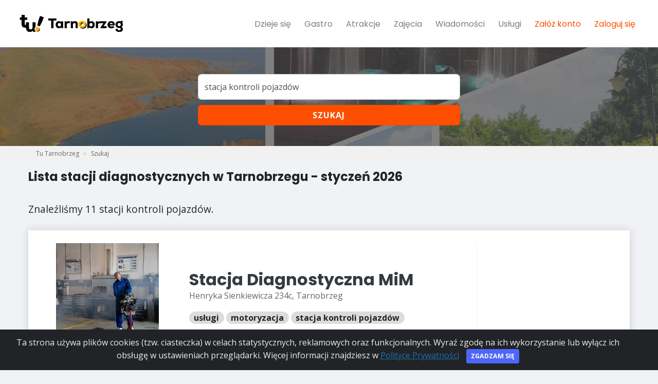

--- FILE ---
content_type: text/html; charset=utf-8
request_url: https://tutarnobrzeg.pl/szukaj/stacja-kontroli-pojazdow/
body_size: 7333
content:
<!DOCTYPE html>
<html lang="pl">
  <head>
    
      <script async src="https://www.googletagmanager.com/gtag/js?id=UA-148070245-1"></script>
      <script>
        window.dataLayer = window.dataLayer || [];
        function gtag(){dataLayer.push(arguments);}
        gtag('js', new Date());
        gtag('config', 'UA-148070245-1');
      </script>
<!--<script async src="https://pagead2.googlesyndication.com/pagead/js/adsbygoogle.js?client=ca-pub-6070683619390983"
     crossorigin="anonymous"></script>-->
    

    <meta charset="utf-8">
    <meta http-equiv="X-UA-Compatible" content="IE=edge">
    <title>Sprawdź jaką stację kontroli pojazdów w Tarnobrzegu wybrać!</title>
    <meta name="description" content="Lista stacji diagnostycznych w Tarnobrzegu - styczeń 2026">
    <meta name="viewport" content="width=device-width, initial-scale=1">
    <meta name="robots" content="all,follow">
    <link rel="preconnect" href="https://fonts.googleapis.com">
    <link rel="preconnect" href="https://fonts.gstatic.com">
    <link rel="preconnect" href="https://use.fontawesome.com">
    <link rel="preconnect" href="https://www.google-analytics.com">
    <link rel="preconnect" href="https://connect.facebook.net">

    <link rel="shortcut icon" href="/media/xsites/site/favicon/2022/tutarnobrzeg_favicon.png">
    <link href="https://tutarnobrzeg.pl/szukaj/stacja-kontroli-pojazdow/" rel="canonical">
    
        <link href="https://fonts.googleapis.com/css?family=Open+Sans:300,400,600,700|Ubuntu:300,400,600,700|Poppins:300,400,600,700&display=swap"
              rel="stylesheet">
    
    <link href="https://fonts.googleapis.com/icon?family=Material+Icons|Material+Icons+Outlined" rel="stylesheet">
    <link href="/static/css/all.a63d64ebfc51.css" rel="stylesheet" type="text/css" media="all" />
    
      <link href="/static/css/tutarnobrzeg.d6f9f3d3ca61.css" rel="stylesheet" type="text/css" media="all" />
    

    <!-- Tweaks for older IEs--><!--[if lt IE 9]>
        <script src="https://oss.maxcdn.com/html5shiv/3.7.3/html5shiv.min.js"></script>
        <script src="https://oss.maxcdn.com/respond/1.4.2/respond.min.js"></script><![endif]-->
    <!-- Font Awesome CSS-->

    <link rel="stylesheet" href="https://use.fontawesome.com/releases/v5.11.1/css/all.css" integrity="sha384-IT8OQ5/IfeLGe8ZMxjj3QQNqT0zhBJSiFCL3uolrGgKRuenIU+mMS94kck/AHZWu" crossorigin="anonymous">
    <link href="https://fonts.googleapis.com/icon?family=Material+Icons" rel="stylesheet">

    
        <meta property="fb:app_id" content="2647175895500412" />
    

    
      <meta property="og:url"           content="https://tutarnobrzeg.pl/szukaj/stacja-kontroli-pojazdow/" />
      <meta property="og:type"          content="website" />
      <meta property="og:title" content="Sprawdź jaką stację kontroli pojazdów w Tarnobrzegu wybrać!" />
      <meta property="og:description" content="Lista stacji diagnostycznych w Tarnobrzegu - styczeń 2026" />
      <meta property="og:image" content="/media/xsites/site/socialmedia/2023/tarnobrzeg.png" />

      
          <meta property="al:android:url" content="https://tutarnobrzeg.pl/szukaj/stacja-kontroli-pojazdow/">
          <meta property="al:android:package" content="pl.blockworks.tutarnobrzeg">
          <meta property="al:android:app_name" content="Tu Tarnobrzeg">

          <meta property="al:ios:url" content="https://tutarnobrzeg.pl/szukaj/stacja-kontroli-pojazdow/">
          <meta property="al:ios:app_store_id" content="1538718822">
          <meta property="al:ios:app_name" content="Tu Tarnobrzeg">

          <meta property="al:web:url" content="https://tutarnobrzeg.pl/szukaj/stacja-kontroli-pojazdow/">
      

    
    

    

  
    <script type="application/ld+json">
    {
      "@context": "https://schema.org",
      "@type": "BreadcrumbList",
      "itemListElement": [{"@type":"ListItem","position":1,"name":"Szukaj","item":"https://tutarnobrzeg.pl/szukaj/"}]
    }
    </script>
  
  
    <script>
!function(f,b,e,v,n,t,s)
{if(f.fbq)return;n=f.fbq=function(){n.callMethod?
n.callMethod.apply(n,arguments):n.queue.push(arguments)};
if(!f._fbq)f._fbq=n;n.push=n;n.loaded=!0;n.version='2.0';
n.queue=[];t=b.createElement(e);t.async=!0;
t.src=v;s=b.getElementsByTagName(e)[0];
s.parentNode.insertBefore(t,s)}(window,document,'script',
'https://connect.facebook.net/en_US/fbevents.js');
 fbq('init', '463899771300376'); 
fbq('track', 'PageView');
</script>
<noscript>
 <img height="1" width="1" 
src="https://www.facebook.com/tr?id=463899771300376&ev=PageView
&noscript=1"/>
</noscript>
  
  <script>
    
  </script>
  </head>

  <body data-autocomplete-url="/szukaj/autocomplete/" class="">
    
      
        <div id="fb-root"></div>
        <script async defer crossorigin="anonymous" src="https://connect.facebook.net/pl_PL/sdk.js#xfbml=1&version=v4.0"></script>
      
      
        
<header class="header">
  <nav class="navbar navbar-expand-lg fixed-top shadow navbar-light bg-white">
    <div class="container-fluid">
      <div class="d-flex align-items-center">
        <a href="/" class="navbar-brand py-1" title="Strona główna">
          <img src="/media/xsites/site/logo/2022/tutarnobrzeg_logo.png" alt="Tu Tarnobrzeg">
        </a>
      </div>
      <button type="button" data-toggle="collapse" data-target="#navbarCollapse" aria-controls="navbarCollapse" aria-expanded="false" aria-label="Toggle navigation" class="navbar-toggler navbar-toggler-right"><i class="fa fa-bars"></i></button>
      <!-- Navbar Collapse -->
      <div id="navbarCollapse" class="collapse navbar-collapse">
        <ul class="navbar-nav ml-auto">
          
          
          

          
          <li class="nav-item">
             <a href="/dzieje-sie/" aria-haspopup="false" aria-expanded="false" class="nav-link " title="Dzieje się">Dzieje się</a>
          </li>
          

          
          <li class="nav-item">
            <a href="/gastro/" aria-haspopup="false" aria-expanded="false" class="nav-link " title="Gastro">Gastro</a>
          </li>
          

          
          <li class="nav-item">
            <a href="/atrakcje/" aria-haspopup="false" aria-expanded="false" class="nav-link " title="Atrakcje">Atrakcje</a>
          </li>
          

          
          <li class="nav-item">
            <a href="/zajecia/" aria-haspopup="false" aria-expanded="false" class="nav-link " title="Atrakcje">Zajęcia</a>
          </li>
          

          
          <li class="nav-item">
            <a href="/wiadomosci/" aria-haspopup="false" aria-expanded="false" class="nav-link " title="Wiadomości">Wiadomości</a>
          </li>
          

          

          

          
          <li class="nav-item">
            <a href="/uslugi/" aria-haspopup="false" aria-expanded="false" class="nav-link " title="Usługi">Usługi</a>
          </li>
          

          

          <li class="nav-item dropdown" id="me" data-url="/me"></li>
        </ul>
      </div>
    </div>
  </nav>
</header>


      
      
      
  
<div class="wide-background big-search-bg small-big-search" style="background: linear-gradient( rgba(0, 0, 0, 0.5), rgba(0, 0, 0, 0.5) ), url('/media/xsites/site/cover/2022/tutarnobrzeg_search.png');">
  <div class="container big-search-container">

      <div class="big-search">
        <div class="text-center">
          
            <h1></h1>
          
        </div>
        <form action="/szukaj/" method="get" class="form">
            <div class="search-box">
              <input type="text" autocomplete="off" minlength="3" placeholder="Wpisz czego szukasz ..." aria-label="Szukaj" class="form-control" name="query" value="stacja kontroli pojazdów">
              <button type="submit" id="big-search-submit" class="btn button-cta2">Szukaj </button>
            </div>
        </form>

      </div>
  </div>
<div class="clearfix"></div>
</div>

  
        
          <div style="background-color: #f1f1f1;">
  <div class="container">
    <nav aria-label="breadcrumb">
      <ol class="breadcrumb">
        <li class="breadcrumb-item "><a href="/" title="Tu Tarnobrzeg">Tu Tarnobrzeg</a></li>
        
          <li class="breadcrumb-item active " aria-current="page">
            <a href="/szukaj/" title="Szukaj">Szukaj</a>
          </li>
        
      </ol>
    </nav>
  </div>
</div>

        
      

      
  <div class="b web_listing" data-l="web_listing"></div>


  <div class="search-results">
    <div class="container">
        <p class="search-info">
          
            <h2>Lista stacji diagnostycznych w Tarnobrzegu - styczeń 2026</h2><br>
            <big>Znaleźliśmy 11 stacji kontroli pojazdów.</big>
          
        </p>

        <div class="row">
          
              <div class="col-sm-12 margin-top-10">
  <div class="card h-100 border-0 shadow long-tile promoted">
    <div class="card-body overflow-hidden">
      <div class="row">
        <div class="col-xs-3 col-sm-12 col-md-3 image-col">
          
    
        <a href="/uslugi/stacja-kontroli-pojazdow,3058">
          
            <img src="/media/cache/39/91/399189fefd4454fd66f95fdb3a4b54c3.jpg" alt="Stacja Diagnostyczna MiM" class="img-fluid img-logo" />
          
        </a>
    


        </div>
        <div class="col-xs-6 col-sm-6 col-md-6 content-col">
          <div>
            <h3 class="card-title">
              <a href="/uslugi/stacja-kontroli-pojazdow,3058" class="text-decoration-none text-dark">Stacja Diagnostyczna MiM</a>
            </h3>
            <p class="address">Henryka Sienkiewicza 234c, Tarnobrzeg</p>
            
    <span class="tags">
        
        <span class="badge badge-pill" style="background-color: #DCDCDC; color: #222222">usługi</span>
        
        <span class="badge badge-pill" style="background-color: #DCDCDC; color: #222222">motoryzacja</span>
        
        <span class="badge badge-pill" style="background-color: #DCDCDC; color: #222222">stacja kontroli pojazdów</span>
        
    </span>

            
          </div>
        </div>
      </div>
    </div>
  </div>
</div>


          
              <div class="col-sm-12 margin-top-10">
  <div class="card h-100 border-0 shadow long-tile promoted">
    <div class="card-body overflow-hidden">
      <div class="row">
        <div class="col-xs-3 col-sm-12 col-md-3 image-col">
          
    
        <a href="/uslugi/bosch-service-rak-warsztat-oskp-bds,3278">
          
            <img src="/media/cache/4a/ee/4aee6df4d53196542183d9167d903729.jpg" alt="Bosch Service Rak, Warsztat, OSKP, BDS" class="img-fluid img-logo" />
          
        </a>
    


        </div>
        <div class="col-xs-6 col-sm-6 col-md-6 content-col">
          <div>
            <h3 class="card-title">
              <a href="/uslugi/bosch-service-rak-warsztat-oskp-bds,3278" class="text-decoration-none text-dark">Bosch Service Rak, Warsztat, OSKP, BDS</a>
            </h3>
            <p class="address">Generała Władysława Sikorskiego 86, Tarnobrzeg</p>
            
    <span class="tags">
        
        <span class="badge badge-pill" style="background-color: #DCDCDC; color: #222222">usługi</span>
        
        <span class="badge badge-pill" style="background-color: #DCDCDC; color: #222222">motoryzacja</span>
        
        <span class="badge badge-pill" style="background-color: #DCDCDC; color: #222222">mechanik samochodowy</span>
        
        <span class="badge badge-pill" style="background-color: #DCDCDC; color: #222222">stacja kontroli pojazdów</span>
        
    </span>

            
          </div>
        </div>
      </div>
    </div>
  </div>
</div>


          
              <div class="col-sm-12 margin-top-10">
  <div class="card h-100 border-0 shadow long-tile promoted">
    <div class="card-body overflow-hidden">
      <div class="row">
        <div class="col-xs-3 col-sm-12 col-md-3 image-col">
          
    
        <a href="/uslugi/podstawowa-stacja-kontroli-pojazdow,3302">
          
            <img src="" alt="Podstawowa Stacja Kontroli Pojazdów" class="img-fluid" />
          
        </a>
    


        </div>
        <div class="col-xs-6 col-sm-6 col-md-6 content-col">
          <div>
            <h3 class="card-title">
              <a href="/uslugi/podstawowa-stacja-kontroli-pojazdow,3302" class="text-decoration-none text-dark">Podstawowa Stacja Kontroli Pojazdów</a>
            </h3>
            <p class="address">Porucznika Józefa Sarny 16, Tarnobrzeg</p>
            
    <span class="tags">
        
        <span class="badge badge-pill" style="background-color: #DCDCDC; color: #222222">usługi</span>
        
        <span class="badge badge-pill" style="background-color: #DCDCDC; color: #222222">motoryzacja</span>
        
        <span class="badge badge-pill" style="background-color: #DCDCDC; color: #222222">stacja kontroli pojazdów</span>
        
    </span>

            
          </div>
        </div>
      </div>
    </div>
  </div>
</div>


          
              <div class="col-sm-12 margin-top-10">
  <div class="card h-100 border-0 shadow long-tile promoted">
    <div class="card-body overflow-hidden">
      <div class="row">
        <div class="col-xs-3 col-sm-12 col-md-3 image-col">
          
    
        <a href="/uslugi/stacja-kontroli-pojazdow,3045">
          
            <img src="/media/cache/77/6e/776e82c7e6499d77342b9fe9ac107e20.jpg" alt="Stacja Kontroli Pojazdów REDCAR" class="img-fluid img-logo" />
          
        </a>
    


        </div>
        <div class="col-xs-6 col-sm-6 col-md-6 content-col">
          <div>
            <h3 class="card-title">
              <a href="/uslugi/stacja-kontroli-pojazdow,3045" class="text-decoration-none text-dark">Stacja Kontroli Pojazdów REDCAR</a>
            </h3>
            <p class="address">Henryka Sienkiewicza 90, Tarnobrzeg</p>
            
    <span class="tags">
        
        <span class="badge badge-pill" style="background-color: #DCDCDC; color: #222222">usługi</span>
        
        <span class="badge badge-pill" style="background-color: #DCDCDC; color: #222222">motoryzacja</span>
        
        <span class="badge badge-pill" style="background-color: #DCDCDC; color: #222222">stacja kontroli pojazdów</span>
        
    </span>

            
          </div>
        </div>
      </div>
    </div>
  </div>
</div>


          
              <div class="col-sm-12 margin-top-10">
  <div class="card h-100 border-0 shadow long-tile promoted">
    <div class="card-body overflow-hidden">
      <div class="row">
        <div class="col-xs-3 col-sm-12 col-md-3 image-col">
          
    
        <a href="/uslugi/okregowa-stacja-kontroli-pojazdow-rt016,3297">
          
            <img src="/media/cache/e1/c6/e1c64c81fd994be97accefdf1c07097c.jpg" alt="Okręgowa Stacja Kontroli Pojazdów RT/016" class="img-fluid img-logo" />
          
        </a>
    


        </div>
        <div class="col-xs-6 col-sm-6 col-md-6 content-col">
          <div>
            <h3 class="card-title">
              <a href="/uslugi/okregowa-stacja-kontroli-pojazdow-rt016,3297" class="text-decoration-none text-dark">Okręgowa Stacja Kontroli Pojazdów RT/016</a>
            </h3>
            <p class="address">Generała Władysława Sikorskiego 86, Tarnobrzeg</p>
            
    <span class="tags">
        
        <span class="badge badge-pill" style="background-color: #DCDCDC; color: #222222">usługi</span>
        
        <span class="badge badge-pill" style="background-color: #DCDCDC; color: #222222">motoryzacja</span>
        
        <span class="badge badge-pill" style="background-color: #DCDCDC; color: #222222">stacja kontroli pojazdów</span>
        
    </span>

            
          </div>
        </div>
      </div>
    </div>
  </div>
</div>


          
              <div class="col-sm-12 margin-top-10">
  <div class="card h-100 border-0 shadow long-tile promoted">
    <div class="card-body overflow-hidden">
      <div class="row">
        <div class="col-xs-3 col-sm-12 col-md-3 image-col">
          
    
        <a href="/uslugi/stacja-kontroli-pojazdow-mkloku,3295">
          
            <img src="/media/cache/7b/0f/7b0f3e8896ea25eeac5bf3fb256aec7e.jpg" alt="Stacja Kontroli Pojazdów M.K.LOKU - teren WORD Tarnobrzeg" class="img-fluid img-logo" />
          
        </a>
    


        </div>
        <div class="col-xs-6 col-sm-6 col-md-6 content-col">
          <div>
            <h3 class="card-title">
              <a href="/uslugi/stacja-kontroli-pojazdow-mkloku,3295" class="text-decoration-none text-dark">Stacja Kontroli Pojazdów M.K.LOKU - teren WORD Tarnobrzeg</a>
            </h3>
            <p class="address">Generała Władysława Sikorskiego 86A, Tarnobrzeg</p>
            
    <span class="tags">
        
        <span class="badge badge-pill" style="background-color: #DCDCDC; color: #222222">usługi</span>
        
        <span class="badge badge-pill" style="background-color: #DCDCDC; color: #222222">motoryzacja</span>
        
        <span class="badge badge-pill" style="background-color: #DCDCDC; color: #222222">stacja kontroli pojazdów</span>
        
    </span>

            
          </div>
        </div>
      </div>
    </div>
  </div>
</div>


          
              <div class="col-sm-12 margin-top-10">
  <div class="card h-100 border-0 shadow long-tile promoted">
    <div class="card-body overflow-hidden">
      <div class="row">
        <div class="col-xs-3 col-sm-12 col-md-3 image-col">
          
    
        <a href="/uslugi/instal-gaz-miroslaw-mroczkowski-mechanik-samochodowy,3277">
          
            <img src="" alt="Instal Gaz Mirosław Mroczkowski mechanik samochodowy" class="img-fluid" />
          
        </a>
    


        </div>
        <div class="col-xs-6 col-sm-6 col-md-6 content-col">
          <div>
            <h3 class="card-title">
              <a href="/uslugi/instal-gaz-miroslaw-mroczkowski-mechanik-samochodowy,3277" class="text-decoration-none text-dark">Instal Gaz Mirosław Mroczkowski mechanik samochodowy</a>
            </h3>
            <p class="address">Grzybowa 13, Tarnobrzeg</p>
            
    <span class="tags">
        
        <span class="badge badge-pill" style="background-color: #DCDCDC; color: #222222">usługi</span>
        
        <span class="badge badge-pill" style="background-color: #DCDCDC; color: #222222">motoryzacja</span>
        
        <span class="badge badge-pill" style="background-color: #DCDCDC; color: #222222">mechanik samochodowy</span>
        
        <span class="badge badge-pill" style="background-color: #DCDCDC; color: #222222">wulkanizacja</span>
        
    </span>

            
          </div>
        </div>
      </div>
    </div>
  </div>
</div>


          
              <div class="col-sm-12 margin-top-10">
  <div class="card h-100 border-0 shadow long-tile promoted">
    <div class="card-body overflow-hidden">
      <div class="row">
        <div class="col-xs-3 col-sm-12 col-md-3 image-col">
          
    
        <a href="/uslugi/stacja-kontroli-pojazdow,3057">
          
            <img src="/media/cache/9e/ff/9effb48db5855bc564591f1b98d49d2a.jpg" alt="Ceglarz Eliza i Marek Stacja Kontroli Pojazdów" class="img-fluid img-logo" />
          
        </a>
    


        </div>
        <div class="col-xs-6 col-sm-6 col-md-6 content-col">
          <div>
            <h3 class="card-title">
              <a href="/uslugi/stacja-kontroli-pojazdow,3057" class="text-decoration-none text-dark">Ceglarz Eliza i Marek Stacja Kontroli Pojazdów</a>
            </h3>
            <p class="address">Fryderyka Chopina 1, Tarnobrzeg</p>
            
    <span class="tags">
        
        <span class="badge badge-pill" style="background-color: #DCDCDC; color: #222222">usługi</span>
        
        <span class="badge badge-pill" style="background-color: #DCDCDC; color: #222222">motoryzacja</span>
        
        <span class="badge badge-pill" style="background-color: #DCDCDC; color: #222222">stacja kontroli pojazdów</span>
        
    </span>

            
          </div>
        </div>
      </div>
    </div>
  </div>
</div>


          
              <div class="col-sm-12 margin-top-10">
  <div class="card h-100 border-0 shadow long-tile promoted">
    <div class="card-body overflow-hidden">
      <div class="row">
        <div class="col-xs-3 col-sm-12 col-md-3 image-col">
          
    
        <a href="/uslugi/stacja-diagnostyczna-zm-siarkopol,3301">
          
            <img src="" alt="Stacja diagnostyczna ZM Siarkopol Sp. z o. o." class="img-fluid" />
          
        </a>
    


        </div>
        <div class="col-xs-6 col-sm-6 col-md-6 content-col">
          <div>
            <h3 class="card-title">
              <a href="/uslugi/stacja-diagnostyczna-zm-siarkopol,3301" class="text-decoration-none text-dark">Stacja diagnostyczna ZM Siarkopol Sp. z o. o.</a>
            </h3>
            <p class="address">Zakładowa 26, Tarnobrzeg</p>
            
    <span class="tags">
        
        <span class="badge badge-pill" style="background-color: #DCDCDC; color: #222222">usługi</span>
        
        <span class="badge badge-pill" style="background-color: #DCDCDC; color: #222222">motoryzacja</span>
        
        <span class="badge badge-pill" style="background-color: #DCDCDC; color: #222222">stacja kontroli pojazdów</span>
        
        <span class="badge badge-pill" style="background-color: #DCDCDC; color: #222222">komis samochodowy</span>
        
    </span>

            
          </div>
        </div>
      </div>
    </div>
  </div>
</div>


          
              <div class="col-sm-12 margin-top-10">
  <div class="card h-100 border-0 shadow long-tile promoted">
    <div class="card-body overflow-hidden">
      <div class="row">
        <div class="col-xs-3 col-sm-12 col-md-3 image-col">
          
    
        <a href="/uslugi/stacja-kontroli-pojazdow-dodex,3298">
          
            <img src="" alt="Stacja Kontroli Pojazdów DODEX" class="img-fluid" />
          
        </a>
    


        </div>
        <div class="col-xs-6 col-sm-6 col-md-6 content-col">
          <div>
            <h3 class="card-title">
              <a href="/uslugi/stacja-kontroli-pojazdow-dodex,3298" class="text-decoration-none text-dark">Stacja Kontroli Pojazdów DODEX</a>
            </h3>
            <p class="address">Świętej Barbary 6, Tarnobrzeg</p>
            
    <span class="tags">
        
        <span class="badge badge-pill" style="background-color: #DCDCDC; color: #222222">usługi</span>
        
        <span class="badge badge-pill" style="background-color: #DCDCDC; color: #222222">motoryzacja</span>
        
        <span class="badge badge-pill" style="background-color: #DCDCDC; color: #222222">stacja kontroli pojazdów</span>
        
    </span>

            
          </div>
        </div>
      </div>
    </div>
  </div>
</div>


          
              <div class="col-sm-12 margin-top-10">
  <div class="card h-100 border-0 shadow long-tile promoted">
    <div class="card-body overflow-hidden">
      <div class="row">
        <div class="col-xs-3 col-sm-12 col-md-3 image-col">
          
    
        <a href="/uslugi/stacja-demontazu-pojazdow-autoport,3303">
          
            <img src="/media/cache/c2/ff/c2ff83c9dde330b8ea4407c5b21f36d6.jpg" alt="Stacja Demontażu Pojazdów AUTOPORT" class="img-fluid img-logo" />
          
        </a>
    


        </div>
        <div class="col-xs-6 col-sm-6 col-md-6 content-col">
          <div>
            <h3 class="card-title">
              <a href="/uslugi/stacja-demontazu-pojazdow-autoport,3303" class="text-decoration-none text-dark">Stacja Demontażu Pojazdów AUTOPORT</a>
            </h3>
            <p class="address">ul. Stale 366, Tarnobrzeg</p>
            
    <span class="tags">
        
        <span class="badge badge-pill" style="background-color: #DCDCDC; color: #222222">usługi</span>
        
        <span class="badge badge-pill" style="background-color: #DCDCDC; color: #222222">motoryzacja</span>
        
        <span class="badge badge-pill" style="background-color: #DCDCDC; color: #222222">auto złom</span>
        
        <span class="badge badge-pill" style="background-color: #DCDCDC; color: #222222">stacja kontroli pojazdów</span>
        
    </span>

            
          </div>
        </div>
      </div>
    </div>
  </div>
</div>


          
        </div>

        
        <div class="description">
          <h2>Czym zajmuje się stacja kontroli pojazdów?</h2>
<p>Stacje diagnostyczne wykonują przeglądy pojazdów komunikacyjnych, które poruszają się na drogach. Zaliczamy do nich nie tylko samochody, ale też motocykle, motorowery.</p>
<h2>Wizyta na stacji kontroli pojazdów - ile to kosztuje?</h2>
<p>Badanie techniczne pojazdu osobowego wynosi na każdej stacji 99 zł,  jest to cena ustalana przez ministerstwo i w każdym punkcie kontrolnym musi wynosić tyle samo. Za badanie techniczne samochodu  z instalacją gazową trzeba zapłacić 162 zł.</p>
<h2>Ile można spóźnić się z przeglądem samochodu?</h2>
<p>Za jazdę bez aktualnego przeglądu można dostać mandat w wysokości 500 zł. Dodatkowo nasz dowód rejestracyjny może zostać zatrzymany. Ponadto, jeśli minie 30 dni od daty planowanego przeglądu ( czyli spóźnimy się ponad 30 dni ) czeka nas podwójna opłata za wykonanie przeglądu technicznego.</p>
        </div>
        
        
          <div class="related">
            <p>Może Cię także zainteresować: <a href="/szukaj/mechanik-samochodowy/" title="mechanik samochodowy Tarnobrzeg">mechanik samochodowy Tarnobrzeg</a><a href="/szukaj/wulkanizacja/" title="wulkanizacja Tarnobrzeg">wulkanizacja Tarnobrzeg</a></p>
          </div>
        
        
        
    </div>
  </div>

      
        




  

<footer class="margin-top-30">
  <div class="container top-footer-wrap">
    <div class="row">
      
      <div class="col-sm-5 col-xs-12">
        <div class="font-weight-bold text-uppercase text-dark mb-3 text-center">Pobierz darmową aplikację mobilną Tu Tarnobrzeg</div>
        <p class="text-center">
              <a href="https://play.google.com/store/apps/details?id=pl.blockworks.tutarnobrzeg&amp;hl=pl&amp;gl=US" rel="nofollow"><img src="/static/img/gplaybig.b46bbdd33943.png" style="margin: 1rem; height: 50px;"></a>
              <a href="https://apps.apple.com/pl/app/tu-tarnobrzeg/id1538718822#?platform=iphone" rel="nofollow"><img src="/static/img/appstorebig.6690d2c0fec0.png" style="margin: 1rem; height: 50px;"></a>
              <br>
        </p>
      </div>
      
      <div class="col-sm-3 col-xs-12">
        <div class="font-weight-bold text-uppercase text-dark mb-3 mt-3">Tu Tarnobrzeg</div>
          <ul class="list-unstyled">
            <li><a href="/o-nas" title="O nas">O nas</a>

            <li><a href="/aplikacja-mobilna" title="Pobierz aplikację">Aplikacja mobilna</a></li> 
            <li><a href="/dodaj-wydarzenie/" title="Dodaj wydarzenie">Dodaj wydarzenie</a>


          </ul>
      </div>
      <div class="col-sm-2 col-xs-12">
        <div class="font-weight-bold text-uppercase text-dark mb-3 mt-3">Przeglądaj</div>
          <ul class="list-unstyled">
            <li><a href="/dzieje-sie/" title="Dzieje się">Dzieje się</a></li>
            <li><a href="/wiadomosci/" title="Wiadomości">Wiadomości</a></li>
            
            <li><a href="/artykuly/" title="Artykuły">Artykuły</a></li>
          </ul>
      </div>
      <div class="col-sm-2 col-xs-12">
        <div class="font-weight-bold text-uppercase text-dark mb-3 mt-3">Baza</div>
          <ul class="list-unstyled">
            <li><a href="/gastro/" title="Gastro">Gastro</a></li>
            <li><a href="/zajecia/" title="Zajęcia">Zajęcia</a></li>
            
            
            <li><a href="/uslugi/" title="Usługi">Usługi</a></li>
          </ul>
      </div>
    </div>
  </div>
  <div class="font-weight-light bg-gray-800 text-gray-300">
    <div class="container">
      <div class="row align-items-center">
        <div class="col-md-12 text-center text-md-left">
          <ul class="list-unstyled list-inline bottom-footer">
            <li class="list-inline-item"><p class="text-sm mb-md-0">&copy; 2023 </p></li>
            <li class="list-inline-item"><a href="/polityka-prywatnosci/" class="text-muted text-sm">Polityka Prywatności</a></li>
            <li class="list-inline-item"><a href="/regulamin/" class="text-muted text-sm">Regulamin</a></li>

            

            
          </ul>
        </div>
      </div>
    </div>
  </div>
</footer>


      
    

    <div class="alert alert-dismissible text-center cookiealert" role="alert" style="z-index: 9999;">
      <div class="cookiealert-container">
        Ta strona używa plików cookies (tzw. ciasteczka) w celach statystycznych, reklamowych oraz funkcjonalnych. Wyraź zgodę na ich wykorzystanie lub wyłącz ich obsługę w ustawieniach przeglądarki. Więcej informacji znajdziesz w <a href="/polityka-prywatnosci/" target="_blank" title="Polityka Prywatności">Polityce Prywatności</a>
        <button type="button" class="btn btn-primary btn-sm acceptcookies" aria-label="Close">Zgadzam się</button>
      </div>
    </div>
    <script>var basePath = ''</script>
    <script type="text/javascript" src="/static/js/bottom_all.fb7489a7aa39.js" charset="utf-8"></script>
    

    
    
      <div id="appPromoModal" class="modal" tabindex="-1" role="dialog">
        <div class="modal-dialog modal-dialog-centered" role="document">
          <div class="modal-content">
            <div class="modal-header">
              <h5 class="modal-title">Mamy też aplikację mobilną!</h5>
              <button type="button" class="close" data-dismiss="modal" aria-label="Close">
                <span aria-hidden="true">&times;</span>
              </button>
            </div>
            <div class="modal-body">
                <div class="col-sm-5 col-xs-12">
                  <div class="align-items-center">
                      <img src="/media/xsites/site/logo/2022/tutarnobrzeg_logo.png" alt="Tu Tarnobrzeg" class="img-fluid">
                  </div>
                  <p  class=" text-uppercase text-dark mb-3 text-center">Obowiązkowa apka dla każdego mieszkańca Tarnobrzega :)</p>
                  <p class=" text-uppercase text-dark mb-3 text-center">Pobierz aplikację <br><strong>Tu Tarnobrzeg</strong> już teraz: </p>
                  <p class="text-center">
                        <a href="https://play.google.com/store/apps/details?id=pl.blockworks.tutarnobrzeg&amp;hl=pl&amp;gl=US" rel="nofollow"><img src="/static/img/gplaybig.b46bbdd33943.png" style="margin: 1rem; height: 50px;"></a>
                        <a href="https://apps.apple.com/pl/app/tu-tarnobrzeg/id1538718822#?platform=iphone" rel="nofollow"><img src="/static/img/appstorebig.6690d2c0fec0.png" style="margin: 1rem; height: 50px;"></a>
                        <br>
                  </p>
                </div>
            </div>
          </div>
        </div>
      </div>

      <script>
        $(document).ready(function () {
          var is_mobile = window.matchMedia("only screen and (max-width: 760px)").matches;
          if (is_mobile && $.cookie('promo_app') == null) {
            setTimeout(function () {
                $('#appPromoModal').modal();
                $.cookie('promo_app', 'yes', {expires: 7, path: '/'});
            }, 1500);
          }
        });
      </script>
    
    
 
    <div id="phonesModal" class="modal" tabindex="-1" role="dialog">
      <div class="modal-dialog modal-dialog-centered" role="document">
        <div class="modal-content">
          <div class="modal-header">
            <h5 class="modal-title"></h5>
            <button type="button" class="close" data-dismiss="modal" aria-label="Close">
              <span aria-hidden="true">&times;</span>
            </button>
          </div>
          <div class="modal-body">
          </div>
        </div>
      </div>
    </div>

    <div id="loginModal" class="modal" tabindex="-1" role="dialog">
      <div class="modal-dialog modal-dialog-centered" role="document">
        <div class="modal-content">
          <div class="modal-header">
            <h5 class="modal-title">Zaloguj się</h5>
            <button type="button" class="close" data-dismiss="modal" aria-label="Close">
              <span aria-hidden="true">&times;</span>
            </button>
          </div>
          <div class="modal-body">
            <p>Aby wykonać tę akcję musisz się zalogować.</p>
          </div>
          <div class="modal-footer">
            <a href="/zaloguj">Zaloguj</a>
            <a href="/zaloz-konto">Zarejestruj</a>
          </div>
        </div>
      </div>
    </div>

    <script>
      $(document).ready(function () {
        $('#big-search-input, #top-search-mobile2').typeahead({minLength: 3},
          {async: true, display: 'name', limit: 20,
            source: function (query, processSync, processAsync) {
              return $.ajax({
                url: "/szukaj/autocomplete/",
                data: { query: query, csrfmiddlewaretoken: "rUoFkFQ4SfoSM5Y9fthwpmK21CtcjKNt5A8vxYgZ5hEA4ITpPu8i4ol1qpV06eKa" },
                dataType: "json",
                type: "GET",
                success: function (json) {
                  if (json.length > 0) {
                    processAsync(json);
                  }
                }
              })
            },
            templates: {
              suggestion: function (data) {
                return '<div class="row autocomplete-row"><div class="col-sm-12">'+data.name+'</div></div><div style="clear:both;"></div>';
              }
            }
          });
          $('#big-search-input, #top-search-mobile2').bind('typeahead:select', function(ev, suggestion) {
            location.href = suggestion.href;
          });

        function isValidJson(obj, keys) {
          //console.log(obj);
          if (Object.keys(obj).length === 0) { return false; }
          for (key in keys) {
            if (!key in obj) {
              return false
            }
          }
          return true;
        }

        $(".b").each(function(){
          var $b = $(this);
          var location = $b.attr('data-l');
          $.get("/kon/L/".replace('L', location), function(response){
            console.log(response)
            if (isValidJson(response, ['image_url', 'redirect_url'])) {
              var html = "<a href='"+response["redirect_url"]+"'><img class='img-fluid' src='"+response["image_url"]+"' style='max-height: 350px' /></a>";
              $b.html(html);
              console.log('+b ' + location);
            } else {
              $b.remove();
              console.log('-b ' + location);
            }
          });
        });

        $(".show-numbers").click(function(){
          var $b = $(this);
          $('#phonesModal .modal-title').html($b.attr('data-title'));
          $('#phonesModal .modal-body').html($b.parent().find(".numbers").html());
          $('#phonesModal').modal("show");
        });

        $(".show-number").click(function(){
          var $b = $(this);
          var text = $b.attr('data-nr');
          $b.replaceWith('<a href="tel:'+text+'">' + text + '</a>');
          return false;
        });
      });
    </script>
  <script defer src="https://static.cloudflareinsights.com/beacon.min.js/vcd15cbe7772f49c399c6a5babf22c1241717689176015" integrity="sha512-ZpsOmlRQV6y907TI0dKBHq9Md29nnaEIPlkf84rnaERnq6zvWvPUqr2ft8M1aS28oN72PdrCzSjY4U6VaAw1EQ==" data-cf-beacon='{"version":"2024.11.0","token":"74d94f09457f46c2bdb852b18def3868","r":1,"server_timing":{"name":{"cfCacheStatus":true,"cfEdge":true,"cfExtPri":true,"cfL4":true,"cfOrigin":true,"cfSpeedBrain":true},"location_startswith":null}}' crossorigin="anonymous"></script>
</body>
</html>
